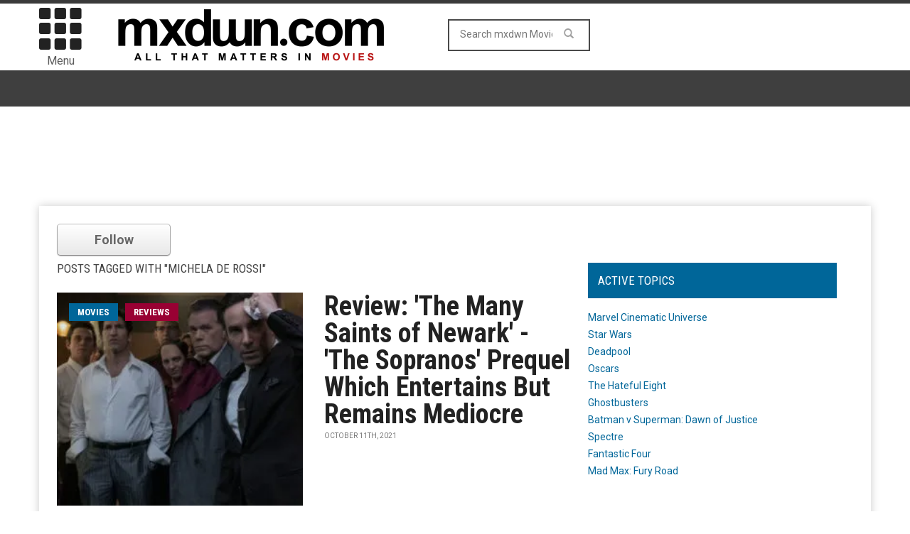

--- FILE ---
content_type: text/html; charset=UTF-8
request_url: https://movies.mxdwn.com/tag/michela-de-rossi/
body_size: 11422
content:
<!doctype html>
<!--[if lt IE 7]> <html class="no-js ie6 oldie"> <![endif]-->
<!--[if IE 7]>    <html class="no-js ie7 oldie"> <![endif]-->
<!--[if IE 8]>    <html class="no-js ie8 oldie"> <![endif]-->
<!--[if IE 9]>    <html class="no-js ie9 oldie"> <![endif]-->
<!--[if gt IE 8]><!--><html class="no-js" lang="en-US" prefix="og: http://ogp.me/ns# fb: http://ogp.me/ns/fb#"> <!--<![endif]-->
<head>
<!-- Google tag (gtag.js) -->
<script async src="https://www.googletagmanager.com/gtag/js?id=G-0NQHL8LS88"></script>
<script>
  window.dataLayer = window.dataLayer || [];
  function gtag(){dataLayer.push(arguments);}
  gtag('js', new Date());

  gtag('config', 'G-0NQHL8LS88');
</script>

<script type='text/javascript'> 
window.ads_ = 1;
console.log("1ads are: " + ads_);
</script> 

<script type='text/javascript'> 
function stopAds() {
window.ads_= 0;
console.log("2ads are: " + ads_);
}
//stopAds();
console.log("3ads are: " + ads_);
</script>
<!-- Header Tag Code -->
<!-- End Header Tag Code -->
    <!-- start:global -->
    <meta charset="UTF-8" />
    <!--[if IE]><meta http-equiv="X-UA-Compatible" content="IE=Edge,chrome=1"><![endif]-->
    <!-- end:global -->

    <!-- start:page title -->
    <title>Michela De Rossi Archives - mxdwn Movies</title>
    <!-- end:page title -->

    <!-- start:responsive web design -->
    <meta name="viewport" content="width=device-width, initial-scale=1">
    <!-- end:responsive web design -->
    
    <link rel="pingback" href="https://movies.mxdwn.com/xmlrpc.php" />
    
    <link rel="icon" type="image/png" href="https://movies-b26f.kxcdn.com/wp-content/uploads/2017/05/favicon.ico">    
    <!-- start:wp_head -->
                            <script>
                            /* You can add more configuration options to webfontloader by previously defining the WebFontConfig with your options */
                            if ( typeof WebFontConfig === "undefined" ) {
                                WebFontConfig = new Object();
                            }
                            WebFontConfig['google'] = {families: ['Roboto:400,700', 'Roboto+Condensed:400']};

                            (function() {
                                var wf = document.createElement( 'script' );
                                wf.src = 'https://ajax.googleapis.com/ajax/libs/webfont/1.5.3/webfont.js';
                                wf.type = 'text/javascript';
                                wf.async = 'true';
                                var s = document.getElementsByTagName( 'script' )[0];
                                s.parentNode.insertBefore( wf, s );
                            })();
                        </script>
                    
<!-- This site is optimized with the Yoast SEO plugin v7.0.3 - https://yoast.com/wordpress/plugins/seo/ -->
<meta name="description" content="More stories on Michela De Rossi from mxdwn Movies"/>
<link rel="canonical" href="https://movies.mxdwn.com/tag/michela-de-rossi/" />
<link rel="publisher" href="https://plus.google.com/113495352129511233622"/>
<meta property="og:locale" content="en_US" />
<meta property="og:type" content="object" />
<meta property="og:title" content="Michela De Rossi Archives -" />
<meta property="og:description" content="More stories on Michela De Rossi from mxdwn Movies" />
<meta property="og:url" content="https://movies.mxdwn.com/tag/michela-de-rossi/" />
<meta property="og:site_name" content="mxdwn Movies" />
<meta property="fb:admins" content="10152801593660168" />
<meta property="og:image" content="https://movies-b26f.kxcdn.com/wp-content/uploads/2016/03/MXDWN_site_MOVIES_2-1.gif" />
<meta property="og:image:secure_url" content="https://movies-b26f.kxcdn.com/wp-content/uploads/2016/03/MXDWN_site_MOVIES_2-1.gif" />
<meta name="twitter:card" content="summary_large_image" />
<meta name="twitter:description" content="More stories on Michela De Rossi from mxdwn Movies" />
<meta name="twitter:title" content="Michela De Rossi Archives -" />
<meta name="twitter:site" content="@mxdwnmovies" />
<meta name="twitter:image" content="https://movies-b26f.kxcdn.com/wp-content/uploads/2016/03/MXDWN_site_MOVIES_2-1.gif" />
<!-- / Yoast SEO plugin. -->

<link rel='dns-prefetch' href='//fonts.googleapis.com' />
<link rel='dns-prefetch' href='//s.w.org' />
<link rel="alternate" type="application/rss+xml" title="mxdwn Movies &raquo; Feed" href="https://movies.mxdwn.com/feed/" />
<link rel="alternate" type="application/rss+xml" title="mxdwn Movies &raquo; Comments Feed" href="https://movies.mxdwn.com/comments/feed/" />
<link rel="alternate" type="application/rss+xml" title="mxdwn Movies &raquo; Michela De Rossi Tag Feed" href="https://movies.mxdwn.com/tag/michela-de-rossi/feed/" />
<!-- This site uses the Google Analytics by MonsterInsights plugin v7.10.0 - Using Analytics tracking - https://www.monsterinsights.com/ -->
<script type="text/javascript" data-cfasync="false">
	var mi_version         = '7.10.0';
	var mi_track_user      = true;
	var mi_no_track_reason = '';
	
	var disableStr = 'ga-disable-UA-807827-2';

	/* Function to detect opted out users */
	function __gaTrackerIsOptedOut() {
		return document.cookie.indexOf(disableStr + '=true') > -1;
	}

	/* Disable tracking if the opt-out cookie exists. */
	if ( __gaTrackerIsOptedOut() ) {
		window[disableStr] = true;
	}

	/* Opt-out function */
	function __gaTrackerOptout() {
	  document.cookie = disableStr + '=true; expires=Thu, 31 Dec 2099 23:59:59 UTC; path=/';
	  window[disableStr] = true;
	}
	
	if ( mi_track_user ) {
		(function(i,s,o,g,r,a,m){i['GoogleAnalyticsObject']=r;i[r]=i[r]||function(){
			(i[r].q=i[r].q||[]).push(arguments)},i[r].l=1*new Date();a=s.createElement(o),
			m=s.getElementsByTagName(o)[0];a.async=1;a.src=g;m.parentNode.insertBefore(a,m)
		})(window,document,'script','//www.google-analytics.com/analytics.js','__gaTracker');

		__gaTracker('create', 'UA-807827-2', 'auto');
		__gaTracker('set', 'forceSSL', true);
		__gaTracker('send','pageview');
	} else {
		console.log( "" );
		(function() {
			/* https://developers.google.com/analytics/devguides/collection/analyticsjs/ */
			var noopfn = function() {
				return null;
			};
			var noopnullfn = function() {
				return null;
			};
			var Tracker = function() {
				return null;
			};
			var p = Tracker.prototype;
			p.get = noopfn;
			p.set = noopfn;
			p.send = noopfn;
			var __gaTracker = function() {
				var len = arguments.length;
				if ( len === 0 ) {
					return;
				}
				var f = arguments[len-1];
				if ( typeof f !== 'object' || f === null || typeof f.hitCallback !== 'function' ) {
					console.log( 'Not running function __gaTracker(' + arguments[0] + " ....) because you are not being tracked. " + mi_no_track_reason );
					return;
				}
				try {
					f.hitCallback();
				} catch (ex) {

				}
			};
			__gaTracker.create = function() {
				return new Tracker();
			};
			__gaTracker.getByName = noopnullfn;
			__gaTracker.getAll = function() {
				return [];
			};
			__gaTracker.remove = noopfn;
			window['__gaTracker'] = __gaTracker;
					})();
		}
</script>
<!-- / Google Analytics by MonsterInsights -->
		<script type="text/javascript">
			window._wpemojiSettings = {"baseUrl":"https:\/\/s.w.org\/images\/core\/emoji\/11\/72x72\/","ext":".png","svgUrl":"https:\/\/s.w.org\/images\/core\/emoji\/11\/svg\/","svgExt":".svg","source":{"concatemoji":"https:\/\/movies.mxdwn.com\/wp-includes\/js\/wp-emoji-release.min.js?ver=4.9.28"}};
			!function(e,a,t){var n,r,o,i=a.createElement("canvas"),p=i.getContext&&i.getContext("2d");function s(e,t){var a=String.fromCharCode;p.clearRect(0,0,i.width,i.height),p.fillText(a.apply(this,e),0,0);e=i.toDataURL();return p.clearRect(0,0,i.width,i.height),p.fillText(a.apply(this,t),0,0),e===i.toDataURL()}function c(e){var t=a.createElement("script");t.src=e,t.defer=t.type="text/javascript",a.getElementsByTagName("head")[0].appendChild(t)}for(o=Array("flag","emoji"),t.supports={everything:!0,everythingExceptFlag:!0},r=0;r<o.length;r++)t.supports[o[r]]=function(e){if(!p||!p.fillText)return!1;switch(p.textBaseline="top",p.font="600 32px Arial",e){case"flag":return s([55356,56826,55356,56819],[55356,56826,8203,55356,56819])?!1:!s([55356,57332,56128,56423,56128,56418,56128,56421,56128,56430,56128,56423,56128,56447],[55356,57332,8203,56128,56423,8203,56128,56418,8203,56128,56421,8203,56128,56430,8203,56128,56423,8203,56128,56447]);case"emoji":return!s([55358,56760,9792,65039],[55358,56760,8203,9792,65039])}return!1}(o[r]),t.supports.everything=t.supports.everything&&t.supports[o[r]],"flag"!==o[r]&&(t.supports.everythingExceptFlag=t.supports.everythingExceptFlag&&t.supports[o[r]]);t.supports.everythingExceptFlag=t.supports.everythingExceptFlag&&!t.supports.flag,t.DOMReady=!1,t.readyCallback=function(){t.DOMReady=!0},t.supports.everything||(n=function(){t.readyCallback()},a.addEventListener?(a.addEventListener("DOMContentLoaded",n,!1),e.addEventListener("load",n,!1)):(e.attachEvent("onload",n),a.attachEvent("onreadystatechange",function(){"complete"===a.readyState&&t.readyCallback()})),(n=t.source||{}).concatemoji?c(n.concatemoji):n.wpemoji&&n.twemoji&&(c(n.twemoji),c(n.wpemoji)))}(window,document,window._wpemojiSettings);
		</script>
		<style type="text/css">
img.wp-smiley,
img.emoji {
	display: inline !important;
	border: none !important;
	box-shadow: none !important;
	height: 1em !important;
	width: 1em !important;
	margin: 0 .07em !important;
	vertical-align: -0.1em !important;
	background: none !important;
	padding: 0 !important;
}
</style>
<link rel='stylesheet' id='wordpress-popular-posts-css-css'  href='https://movies-b26f.kxcdn.com/wp-content/plugins/wordpress-popular-posts/public/css/wpp.css?ver=4.2.0' type='text/css' media='all' />
<link rel='stylesheet' id='miptheme-bootstrap-css'  href='https://movies-b26f.kxcdn.com/wp-content/themes/weeklynews/assets/css/bootstrap.min.css?ver=2.0.1' type='text/css' media='all' />
<link rel='stylesheet' id='miptheme-external-styles-css'  href='https://movies-b26f.kxcdn.com/wp-content/themes/weeklynews/assets/css/mip.external.css?ver=2.0.1' type='text/css' media='all' />
<link rel='stylesheet' id='miptheme-style-css'  href='https://movies-b26f.kxcdn.com/wp-content/themes/weeklynews/style.css?ver=2.0.1' type='text/css' media='all' />
<link rel='stylesheet' id='google-fonts-css'  href='https://fonts.googleapis.com/css?family=Roboto%3A400%2C500%2C500italic%2C400italic%2C700%2C700italic%7CRoboto+Condensed%3A400%2C700%7CRoboto+Slab&#038;subset=latin&#038;ver=2.0.1' type='text/css' media='all' />
<link rel='stylesheet' id='font-styles-css'  href='https://movies-b26f.kxcdn.com/wp-content/themes/weeklynews/assets/css/font-style.css?ver=2.0.1' type='text/css' media='all' />
<link rel='stylesheet' id='js_composer_custom_css-css'  href='https://movies-b26f.kxcdn.com/wp-content/uploads/js_composer/custom.css?ver=4.3.5' type='text/css' media='screen' />
<link rel='stylesheet' id='taxonomy-image-plugin-public-css'  href='https://movies-b26f.kxcdn.com/wp-content/plugins/taxonomy-images/style.css?ver=0.8.0' type='text/css' media='screen' />
      <script>
      if (document.location.protocol != "https:") {
          document.location = document.URL.replace(/^http:/i, "https:");
      }
      </script>
      <script type='text/javascript'>
/* <![CDATA[ */
var monsterinsights_frontend = {"js_events_tracking":"true","download_extensions":"doc,pdf,ppt,zip,xls,docx,pptx,xlsx","inbound_paths":"[]","home_url":"https:\/\/movies.mxdwn.com","hash_tracking":"false"};
/* ]]> */
</script>
<script type='text/javascript' src='https://movies-b26f.kxcdn.com/wp-content/plugins/google-analytics-for-wordpress/assets/js/frontend.min.js?ver=7.10.0'></script>
<script type='text/javascript'>
/* <![CDATA[ */
var wpp_params = {"sampling_active":"0","sampling_rate":"100","ajax_url":"https:\/\/movies.mxdwn.com\/wp-json\/wordpress-popular-posts\/v1\/popular-posts\/","ID":"","token":"99a4c1cc79","debug":""};
/* ]]> */
</script>
<script type='text/javascript' src='https://movies-b26f.kxcdn.com/wp-content/plugins/wordpress-popular-posts/public/js/wpp-4.2.0.min.js?ver=4.2.0'></script>
<script type='text/javascript' src='//ajax.googleapis.com/ajax/libs/jquery/1.12.4/jquery.min.js'></script>
<script>window.jQuery || document.write('<script src="https://movies-b26f.kxcdn.com/wp-includes/js/jquery/jquery.js"><\/script>')</script>
<script type='text/javascript' src='https://movies-b26f.kxcdn.com/wp-includes/js/jquery/jquery-migrate.min.js?ver=1.4.1'></script>
<link rel='https://api.w.org/' href='https://movies.mxdwn.com/wp-json/' />
<link rel="EditURI" type="application/rsd+xml" title="RSD" href="https://movies.mxdwn.com/xmlrpc.php?rsd" />
<link rel="wlwmanifest" type="application/wlwmanifest+xml" href="https://movies-b26f.kxcdn.com/wp-includes/wlwmanifest.xml" /> 
<meta name="generator" content="WordPress 4.9.28" />
		<script>
			document.documentElement.className = document.documentElement.className.replace( 'no-js', 'js' );
		</script>
				<style>
			.no-js img.lazyload { display: none; }
			figure.wp-block-image img.lazyloading { min-width: 150px; }
							.lazyload, .lazyloading { opacity: 0; }
				.lazyloaded {
					opacity: 1;
					transition: opacity 400ms;
					transition-delay: 0ms;
				}
					</style>
		            <!--Customizer CSS--> 
            <style type="text/css">
                                                                                                 
                 
                 
                 
                                 
                 
                 
                 
                 
                 
                 
                                
                                                
                                                 
                                                                                
                                 
                 
                                                                                                                                                                        
                                 
                                                                                                 
                 
        
            </style> 
            <!--/Customizer CSS-->
            <meta name="generator" content="Powered by Visual Composer - drag and drop page builder for WordPress."/>
<!--[if IE 8]><link rel="stylesheet" type="text/css" href="https://movies-b26f.kxcdn.com/wp-content/plugins/js_composer/assets/css/vc-ie8.css" media="screen"><![endif]--><script>                                            </script><style type="text/css" title="dynamic-css" class="options-output">#page-content header h2{}</style>    <!-- end:wp_head -->
    
    <script type='text/javascript'>
var googletag = googletag || {};
googletag.cmd = googletag.cmd || [];
(function() {
var gads = document.createElement('script');
gads.async = true;
gads.type = 'text/javascript';
var useSSL = 'https:' == document.location.protocol;
gads.src = (useSSL ? 'https:' : 'http:') + 
'//www.googletagservices.com/tag/js/gpt.js';
var node = document.getElementsByTagName('script')[0];
node.parentNode.insertBefore(gads, node);
})();
</script>

<script type="text/javascript">

  var _gaq = _gaq || [];
  _gaq.push(['_setAccount', 'UA-807827-1']);
  _gaq.push(['_setDomainName', 'mxdwn.com']);
  _gaq.push(['_trackPageview']);

  (function() {
    var ga = document.createElement('script'); ga.type = 'text/javascript'; ga.async = true;
    ga.src = ('https:' == document.location.protocol ? 'https://ssl' : 'http://www') + '.google-analytics.com/ga.js';
    var s = document.getElementsByTagName('script')[0]; s.parentNode.insertBefore(ga, s);
  })();

</script>
<script type="text/javascript" async="async" src="https://widgets.outbrain.com/outbrain.js"></script>

<script>!function(n){if(!window.cnxps){window.cnxps={},window.cnxps.cmd=[];var t=n.createElement('iframe');t.display='none',t.onload=function(){var n=t.contentWindow.document,c=n.createElement('script');c.src='//cd.connatix.com/connatix.playspace.js',c.setAttribute('async','1'),c.setAttribute('type','text/javascript'),n.body.appendChild(c)},n.head.appendChild(t)}}(document);</script>

<script async='async' src='https://securepubads.g.doubleclick.net/tag/js/gpt.js' type='text/javascript'></script>
<script type='text/javascript'>window.googletag = window.googletag || { cmd: [] };</script>
<script type='text/javascript'>
	let mxdScript = document.createElement('script');
	mxdScript.src = 'https://adncdnend.azureedge.net/adtags/mxdwn.adn.js';
	document.getElementsByTagName('head')[0].append(mxdScript);
</script>

<!-- PLACE THIS SECTION INSIDE OF YOUR HEAD TAGS -->
<!-- Below is a recommended list of pre-connections, which allow the network to establish each connection quicker, speeding up response times and improving ad performance. -->
<link rel="preconnect" href="https://a.pub.network/" crossorigin />
<link rel="preconnect" href="https://b.pub.network/" crossorigin />
<link rel="preconnect" href="https://c.pub.network/" crossorigin />
<link rel="preconnect" href="https://d.pub.network/" crossorigin />
<link rel="preconnect" href="https://c.amazon-adsystem.com" crossorigin />
<link rel="preconnect" href="https://s.amazon-adsystem.com" crossorigin />
<link rel="preconnect" href="https://secure.quantserve.com/" crossorigin />
<link rel="preconnect" href="https://rules.quantcount.com/" crossorigin />
<link rel="preconnect" href="https://pixel.quantserve.com/" crossorigin />
<link rel="preconnect" href="https://cmp.quantcast.com/" crossorigin />
<link rel="preconnect" href="https://btloader.com/" crossorigin />
<link rel="preconnect" href="https://api.btloader.com/" crossorigin />
<link rel="preconnect" href="https://confiant-integrations.global.ssl.fastly.net" crossorigin />

<script>
var myPropertyId = "iG70IAKXISoIf_qbcZGZuBhqlQM";
window.confiant = window.confiant || {};
window.confiant[myPropertyId] = window.confiant[myPropertyId] || {clientSettings: {}};
var clientSettings = window.confiant[myPropertyId].clientSettings || (window.confiant[myPropertyId].clientSettings = {});
clientSettings.prebidNameSpace = "aaw";
</script>
<script async src="https://cdn.confiant-integrations.net/iG70IAKXISoIf_qbcZGZuBhqlQM/gpt_and_prebid/config.js"></script>
<script src="https://cdn.adapex.io/hb/aaw.mxdwn.js" async></script>

</head>
<body data-rsssl=1 class="archive tag tag-michela-de-rossi tag-23199 wpb-js-composer js-comp-ver-4.3.5 vc_responsive" itemscope="itemscope" itemtype="http://schema.org/WebPage">

<div id="fb-root"></div>
<script>(function(d, s, id) {
  var js, fjs = d.getElementsByTagName(s)[0];
  if (d.getElementById(id)) return;
  js = d.createElement(s); js.id = id;
  js.src = "//connect.facebook.net/en_US/all.js#xfbml=1&appId=610642632281475";
  fjs.parentNode.insertBefore(js, fjs);
}(document, 'script', 'facebook-jssdk'));</script>

<div id="fb-root"></div>
<script>(function(d, s, id) {
  var js, fjs = d.getElementsByTagName(s)[0];
  if (d.getElementById(id)) return;
  js = d.createElement(s); js.id = id;
  js.src = "//connect.facebook.net/en_US/sdk.js#xfbml=1&version=v2.5&appId=116527091702573";
  fjs.parentNode.insertBefore(js, fjs);
}(document, 'script', 'facebook-jssdk'));</script>    
    <!-- start:body-start -->
        <!-- end:body-start -->
    
    <!-- start:ad-top-banner -->
        <!-- end:ad-top-banner -->
    
    <!-- start:page outer wrap -->
    <div id="page-outer-wrap">
        <!-- start:page inner wrap -->
        <div id="page-inner-wrap"> 
	<div id="ca34316c-7618-4eb7-99f2-935b6b0fba0e" class="_inv_marker"></div>
            <!-- start:page header mobile -->
            
<header id="page-header-mobile" class="visible-xs visible-sm">
    
    <!-- start:sidr -->
    <nav id="mobile-menu">
        <form id="search-form-mobile" role="search" method="get" action="https://movies.mxdwn.com/">
            <input type="text" name="s" placeholder="Search mxdwn Movies" value="" />
        </form>
        <ul id="menu-main-menu" class="nav clearfix"><li id="mobile-nav-menu-item-28740" class="main-menu-item  menu-item-even menu-item-depth-0 menu-item menu-item-type-custom menu-item-object-custom "><a href="http://music.mxdwn.com">Music</a></li>
<li id="mobile-nav-menu-item-29010" class="main-menu-item  menu-item-even menu-item-depth-0 menu-item menu-item-type-custom menu-item-object-custom menu-item-home menu-item-has-children "><a href="https://movies.mxdwn.com">Movies</a>
<ul class="sub-menu">
	<li id="mobile-nav-menu-item-59953" class="sub-menu-item  menu-item-odd menu-item-depth-1 menu-item menu-item-type-post_type menu-item-object-page "><a href="https://movies.mxdwn.com/staff/">Staff</a></li>
</ul>
</li>
<li id="mobile-nav-menu-item-60988" class="main-menu-item  menu-item-even menu-item-depth-0 menu-item menu-item-type-taxonomy menu-item-object-category menu-category-2 "><a href="https://movies.mxdwn.com/category/news/">News</a></li>
<li id="mobile-nav-menu-item-60989" class="main-menu-item  menu-item-even menu-item-depth-0 menu-item menu-item-type-taxonomy menu-item-object-category menu-category-3048 "><a href="https://movies.mxdwn.com/category/reviews/">Reviews</a></li>
<li id="mobile-nav-menu-item-60990" class="main-menu-item  menu-item-even menu-item-depth-0 menu-item menu-item-type-taxonomy menu-item-object-category menu-category-4137 "><a href="https://movies.mxdwn.com/category/feature/">Features</a></li>
<li id="mobile-nav-menu-item-29011" class="main-menu-item  menu-item-even menu-item-depth-0 menu-item menu-item-type-custom menu-item-object-custom "><a href="http://games.mxdwn.com">Games</a></li>
<li id="mobile-nav-menu-item-29012" class="main-menu-item  menu-item-even menu-item-depth-0 menu-item menu-item-type-custom menu-item-object-custom "><a href="http://television.mxdwn.com">Television</a></li>
<li id="mobile-nav-menu-item-29013" class="main-menu-item  menu-item-even menu-item-depth-0 menu-item menu-item-type-custom menu-item-object-custom "><a href="http://www.mxdwn.com">Main Page</a></li>
<li id="mobile-nav-menu-item-59955" class="main-menu-item  menu-item-even menu-item-depth-0 menu-item menu-item-type-custom menu-item-object-custom "><a href="https://music.mxdwn.com/about/">About Us</a></li>
<li id="mobile-nav-menu-item-59954" class="main-menu-item  menu-item-even menu-item-depth-0 menu-item menu-item-type-custom menu-item-object-custom "><a href="https://music.mxdwn.com/contact/">Contact Us</a></li>
</ul>    </nav>
    <!-- end:sidr -->
    
    <!-- start:row -->
    <div  data-spy="affix" data-offset-top="50" class="row">
        
        <!-- start:col -->
        <div class="col-xs-6">
            <!-- start:logo -->
            <h1><a href="https://movies.mxdwn.com/"><img  width="396" height="97" alt="mxdwn Movies" data-src="https://www.mxdwn.com/moviesdev/wp-content/uploads/2015/02/MXDWN_site_MOVIES_2.gif" class="lazyload" src="[data-uri]" /><noscript><img  width="396" height="97" alt="mxdwn Movies" data-src="https://www.mxdwn.com/moviesdev/wp-content/uploads/2015/02/MXDWN_site_MOVIES_2.gif" class="lazyload" src="[data-uri]" /><noscript><img src="https://www.mxdwn.com/moviesdev/wp-content/uploads/2015/02/MXDWN_site_MOVIES_2.gif" width="396" height="97" alt="mxdwn Movies" /></noscript></noscript></a></h1>
            <!-- end:logo -->
        </div>
        <!-- end:col -->
        
        <!-- start:col -->
        <div class="col-xs-6 text-right">
            <a id="nav-expander" href="#mobile-menu"><span class="glyphicon glyphicon-th"></span></a><span style="margin-left: 4px; float: right; margin-top: 10px;">Menu</span>
        </div>
        <!-- end:col -->
        
    </div>
    <!-- end:row -->

</header>
<!-- end:page-header-mobile -->

<!-- start:page-header -->
<header id="page-header" class="hidden-xs hidden-sm">

        
    <!-- start:header-branding -->
<div id="header-branding">                
    <!-- start:container -->
    <div class="container">
        
        <!-- start:row -->
        <div class="row">

        <!-- start:col -->
        <div class="col-xs-6 text-right">
            <a id="nav-expander" href="#mobile-menu"><span class="glyphicon glyphicon-th"></span></a>
            <div style="font-size: 16px; text-align: center; margin-right: 4px;">Menu</div>
        </div>
        <!-- end:col -->
        
            <!-- start:col -->
            <div class="col-sm-6 col-md-4" itemscope="itemscope" itemtype="http://schema.org/Organization">
                <!-- start:logo -->
                <h1><a itemprop="url" href="https://movies.mxdwn.com/"><img  width="396" height="97" alt="mxdwn Movies" data-src="https://www.mxdwn.com/moviesdev/wp-content/uploads/2015/02/MXDWN_site_MOVIES_2.gif" class="lazyload" src="[data-uri]" /><noscript><img  width="396" height="97" alt="mxdwn Movies" data-src="https://www.mxdwn.com/moviesdev/wp-content/uploads/2015/02/MXDWN_site_MOVIES_2.gif" class="lazyload" src="[data-uri]" /><noscript><img src="https://www.mxdwn.com/moviesdev/wp-content/uploads/2015/02/MXDWN_site_MOVIES_2.gif" width="396" height="97" alt="mxdwn Movies" /></noscript></noscript></a></h1>
                <meta itemprop="name" content="mxdwn Movies">
                <!-- end:logo -->
            </div>
            <!-- end:col -->
            
            <!-- start:col -->
            <div class="col-sm-6 col-md-4 text-center">
                <form id="search-form" role="search" method="get" action="https://movies.mxdwn.com/">
                    <input type="text" name="s" placeholder="Search mxdwn Movies" value="" />
                    <button><span class="glyphicon glyphicon-search"></span></button>
                </form>
            </div>
            
            <!-- end:col -->
            <!-- start:col -->
            <div class="col-sm-6 col-md-4 connect-bucket">
            	<div class="user-info">
            		<div class="extra-box"><? dynamic_sidebar('extra-header-1'); ?></div>
<!-- 
					<div class="connect-box"></div>
					<div class="greeting"><? do_action( 'wordpress_social_login'); ?></div>
 -->
				</div>
            </div>
            
            <!-- end:col -->
                    </div>
        <!-- end:row -->

    </div>
    <!-- end:container -->                    
</div>
<!-- end:header-branding -->    
    <!-- start:sticky-header -->
    <div id="sticky-header" data-spy="affix" data-offset-top="100">
    
        <!-- start:header-navigation -->
        <div id="header-navigation">                
            <!-- start:container -->
            <div class="container" style="display: none;">
                
                <!-- start:menu -->
                <nav id="menu">
                    <!-- start:col -->
        <div class="col-xs-6 text-right">
            <a id="nav-expander" href="#mobile-menu"><span class="glyphicon glyphicon-th"></span></a><div style="font-size: 16px; text-align: center; margin-right: 4px;">Menu</div>
        </div>
        <!-- end:col --><a href="https://movies.mxdwn.com/"><span class="sticky-logo"></span></a><!-- start:col -->
            <div class="col-sm-6 col-md-4 text-center extra-search-form">
                <form id="search-form" role="search" method="get" action="/">
                    <input type="text" name="s" placeholder="Search mxdwn.com" value="" />
                    <button><span class="glyphicon glyphicon-search"></span></button>
                </form>
            </div>
            
            <!-- end:col --><ul id="menu-main-menu-1" class="nav clearfix"><li id="nav-menu-item-28740" class="main-menu-item  menu-item-even menu-item-depth-0 menu-item menu-item-type-custom menu-item-object-custom "><a href="http://music.mxdwn.com" class="menu-link main-menu-link">Music</a></li>
<li id="nav-menu-item-29010" class="main-menu-item  menu-item-even menu-item-depth-0 menu-item menu-item-type-custom menu-item-object-custom menu-item-home menu-item-has-children "><a href="https://movies.mxdwn.com" class="menu-link main-menu-link">Movies</a>
<div class="dropnav-container"><ul class="dropnav-menu">
	<li id="nav-menu-item-59953" class="sub-menu-item  menu-item-odd menu-item-depth-1 menu-item menu-item-type-post_type menu-item-object-page "><a href="https://movies.mxdwn.com/staff/" class="menu-link sub-menu-link">Staff</a></li>
</ul></div>
</li>
<li id="nav-menu-item-60988" class="main-menu-item  menu-item-even menu-item-depth-0 menu-item menu-item-type-taxonomy menu-item-object-category menu-category-2 "><a href="https://movies.mxdwn.com/category/news/" class="menu-link main-menu-link">News</a></li>
<li id="nav-menu-item-60989" class="main-menu-item  menu-item-even menu-item-depth-0 menu-item menu-item-type-taxonomy menu-item-object-category menu-category-3048 "><a href="https://movies.mxdwn.com/category/reviews/" class="menu-link main-menu-link">Reviews</a></li>
<li id="nav-menu-item-60990" class="main-menu-item  menu-item-even menu-item-depth-0 menu-item menu-item-type-taxonomy menu-item-object-category menu-category-4137 "><a href="https://movies.mxdwn.com/category/feature/" class="menu-link main-menu-link">Features</a></li>
<li id="nav-menu-item-29011" class="main-menu-item  menu-item-even menu-item-depth-0 menu-item menu-item-type-custom menu-item-object-custom "><a href="http://games.mxdwn.com" class="menu-link main-menu-link">Games</a></li>
<li id="nav-menu-item-29012" class="main-menu-item  menu-item-even menu-item-depth-0 menu-item menu-item-type-custom menu-item-object-custom "><a href="http://television.mxdwn.com" class="menu-link main-menu-link">Television</a></li>
<li id="nav-menu-item-29013" class="main-menu-item  menu-item-even menu-item-depth-0 menu-item menu-item-type-custom menu-item-object-custom "><a href="http://www.mxdwn.com" class="menu-link main-menu-link">Main Page</a></li>
<li id="nav-menu-item-59955" class="main-menu-item  menu-item-even menu-item-depth-0 menu-item menu-item-type-custom menu-item-object-custom "><a href="https://music.mxdwn.com/about/" class="menu-link main-menu-link">About Us</a></li>
<li id="nav-menu-item-59954" class="main-menu-item  menu-item-even menu-item-depth-0 menu-item menu-item-type-custom menu-item-object-custom "><a href="https://music.mxdwn.com/contact/" class="menu-link main-menu-link">Contact Us</a></li>
</ul>        <!-- start:col -->
            <div class="col-sm-6 col-md-4 connect-bucket">
            	<div class="user-info">
            		<div class="extra-box"><? dynamic_sidebar('extra-header-1'); ?></div>
				</div>
            </div>            
            <!-- end:col -->



                </nav>
                <!-- end:menu -->
                
            </div>
            <!-- end:container -->                    
        </div>
        <!-- end:header-navigation -->
        
            </div>
    <!-- end:sticky-header -->

    
</header>
<!-- end:page-header -->

            <!-- end:page header mobile -->

<!-- start:ad-top-banner -->
<!-- end:ad-top-banner -->

<div class="leaderboard-bucket">

<script src="https://pub.mundialmedia.dev/mxdwn.com/mxdwn_com_dw_728x90.js"></script>

<script src="https://pub.mundialmedia.dev/mxdwn.com/mxdwn_com_mw_320x50.js"></script>

<!-- <div id="div-hre-MXDWN-1826" class="publirAds"><script>googletag.cmd.push(function() { googletag.display("div-hre-MXDWN-1826"); });</script></div> -->


</div>

<!-- start:container -->
<div class="container">
    <!-- start:page content -->
    <div id="page-content" class="right-sidebar">
        
                
        <!-- start:main -->
        <div id="main">
<script>
// The rel attribute is the userID you would want to follow

$('button.followButton').live('click', function(e){
    e.preventDefault();
    $button = $(this);
    if($button.hasClass('following')){
        
        //$.ajax(); Do Unfollow
		var request = $.ajax({
			url: "https://movies.mxdwn.com/follow.php",
			type: "POST", 
			data: { tagid : "23199", userid : "0", site: "movies", following: "0" },
			success: function(result) {
				console.log(result);
			}
		});
        
        $button.removeClass('following');
        $button.removeClass('unfollow');
        $button.text('Follow');
    } else {
        
        // $.ajax(); Do Follow
		var request = $.ajax({
			url: "https://movies.mxdwn.com/follow.php",
			type: "POST", 
			data: { tagid : "23199", userid : "0", site: "movies", following: "1" },
			success: function(result) {
				console.log(result);
			}
		});
		request.done(function( msg ) {
			$( "#log" ).html( msg );
		});
        $button.addClass('following');
        $button.text('Following');
    }
});

$('button.followButton').hover(function(){
     $button = $(this);
    if($button.hasClass('following')){
        $button.addClass('unfollow');
        $button.text('Unfollow');
    }
}, function(){
    if($button.hasClass('following')){
        $button.removeClass('unfollow');
        $button.text('Following');
    }
});   
</script>
<script>
window.fbAsyncInit = function() {
    FB.init({
        appId: '610642632281475',
        status: true,
        cookie: true,
        xfbml: true,
        oauth: true
    });
};

function facebookLogin() {
    FB.login(function(response) {
        if (response.authResponse) {
            console.log('Authenticated!');
            jfb_js_login_callback();
//            location.reload(); //or do whatever you want
        } else {
            console.log('User cancelled login or did not fully authorize.');
        }
    },
    {
        scope: 'email,user_checkins'
    });
}

(function(d) {
    var js,
    id = 'facebook-jssdk';
    if (d.getElementById(id)) {
        return;
    }
    js = d.createElement('script');
    js.id = id;
    js.async = true;
    js.src = "//connect.facebook.net/en_US/all.js";
    d.getElementsByTagName('head')[0].appendChild(js);
} (document));
</script>
            <!-- start:author-page -->
            <section id="tag-page">
				<div class="container">
				<div id='fb-root'></div>
					<button onclick="facebookLogin();" class="btn followButton2" rel="6">Follow</button>
				</div>
                
                <header>
                    <h2>Posts tagged with "Michela De Rossi"</h2>
                    <span class="borderline"></span>
                </header>
                
                     
    <!-- start:row -->
                    <div class="row bottom-margin">
                        <!-- start:article.thumb -->
                        <article class="thumb thumb-lay-one cat-3048" itemtype="http://schema.org/Article">
                            <!-- start:col -->
                            <div class="col-sm-6">
                                <div class="thumb-wrap relative">
                                    <a itemprop="url" href="https://movies.mxdwn.com/reviews/review-the-many-saints-of-newark-the-sopranos-prequel-which-entertains-but-remains-mediocre/"><img itemprop="image"  width="370" height="223" alt="Review: &#039;The Many Saints of Newark&#039; - &#039;The Sopranos&#039; Prequel Which Entertains But Remains Mediocre"  data-src="https://movies-b26f.kxcdn.com/wp-content/uploads/2021/10/TheManySaintsOfNewark-370x223.jpg" class="img-responsive lazyload" src="[data-uri]" /><noscript><img itemprop="image" src="https://movies-b26f.kxcdn.com/wp-content/uploads/2021/10/TheManySaintsOfNewark-370x223.jpg" width="370" height="223" alt="Review: &#039;The Many Saints of Newark&#039; - &#039;The Sopranos&#039; Prequel Which Entertains But Remains Mediocre" class="img-responsive" /></noscript></a>
                                    <div class="box-theme"><a href="https://movies.mxdwn.com" class="theme">movies</a><a href="https://movies.mxdwn.com/category/reviews/" class="theme theme2">Reviews</a></div>
                                </div>
                            </div>
                            <!-- end:col -->
                            <!-- start:col -->
                            <div class="col-sm-6">
                                <h3 itemprop="name"><a itemprop="url" href="https://movies.mxdwn.com/reviews/review-the-many-saints-of-newark-the-sopranos-prequel-which-entertains-but-remains-mediocre/">Review: 'The Many Saints of Newark' - 'The Sopranos' Prequel Which Entertains But Remains Mediocre</a></h3>
                                <span class="published" itemprop="dateCreated">October 11th, 2021</span>
                                                                                                                   
                            </div>
                            <!-- end:col -->
                        </article>
                        <!-- end:article.thumb -->          
                    </div>
                    <!-- end:row --><!-- start:row -->
                    <div class="row bottom-margin">
                        <!-- start:article.thumb -->
                        <article class="thumb thumb-lay-one cat-2" itemtype="http://schema.org/Article">
                            <!-- start:col -->
                            <div class="col-sm-6">
                                <div class="thumb-wrap relative">
                                    <a itemprop="url" href="https://movies.mxdwn.com/news/first-trailer-for-the-sopranos-prequel-the-many-saints-of-newark-drops/"><img itemprop="image"  width="370" height="223" alt="First Trailer for &#039;The Sopranos&#039; Prequel, &#039;The Many Saints of Newark,&#039; Drops"  data-src="https://movies-b26f.kxcdn.com/wp-content/uploads/2021/06/Screen-Shot-2021-06-29-at-6.00.27-PM-370x223.png" class="img-responsive lazyload" src="[data-uri]" /><noscript><img itemprop="image" src="https://movies-b26f.kxcdn.com/wp-content/uploads/2021/06/Screen-Shot-2021-06-29-at-6.00.27-PM-370x223.png" width="370" height="223" alt="First Trailer for &#039;The Sopranos&#039; Prequel, &#039;The Many Saints of Newark,&#039; Drops" class="img-responsive" /></noscript></a>
                                    <div class="box-theme"><a href="https://movies.mxdwn.com" class="theme">movies</a><a href="https://movies.mxdwn.com/category/news/" class="theme theme2">News</a></div>
                                </div>
                            </div>
                            <!-- end:col -->
                            <!-- start:col -->
                            <div class="col-sm-6">
                                <h3 itemprop="name"><a itemprop="url" href="https://movies.mxdwn.com/news/first-trailer-for-the-sopranos-prequel-the-many-saints-of-newark-drops/">First Trailer for 'The Sopranos' Prequel, 'The Many Saints of Newark,' Drops</a></h3>
                                <span class="published" itemprop="dateCreated">June 29th, 2021</span>
                                                                                                                   
                            </div>
                            <!-- end:col -->
                        </article>
                        <!-- end:article.thumb -->          
                    </div>
                    <!-- end:row --><script src="https://pub.mundialmedia.dev/mxdwn.com/mxdwn_com_dw_1x1_slider.js"></script><script src="https://pub.mundialmedia.dev/mxdwn.com/mxdwn_com_mw_1x1_slider.js"></script><div style="max-width:650px;overflow:hidden;"><div style="float:left;margin-right:5px;">
		<script src="https://pub.mundialmedia.dev/mxdwn.com/mxdwn_com_dw_300x250.js"></script>
                </div><div style="float:right;margin-left:5px;">
		<script src="https://pub.mundialmedia.dev/mxdwn.com/mxdwn_com_dw_300x250_pos2.js"></script>
                </div></div><!-- start:row -->
                    <div class="row bottom-margin">
                        <!-- start:article.thumb -->
                        <article class="thumb thumb-lay-one cat-2" itemtype="http://schema.org/Article">
                            <!-- start:col -->
                            <div class="col-sm-6">
                                <div class="thumb-wrap relative">
                                    <a itemprop="url" href="https://movies.mxdwn.com/news/the-sopranos-prequel-the-many-saints-of-newark-has-been-delayed/"><img itemprop="image"  width="370" height="223" alt="&#039;The Sopranos&#039; Prequel, &#039;The Many Saints of Newark,&#039; Has Been Delayed"  data-src="https://movies-b26f.kxcdn.com/wp-content/uploads/2021/01/Screen-Shot-2021-01-13-at-7.45.42-PM-370x223.png" class="img-responsive lazyload" src="[data-uri]" /><noscript><img itemprop="image" src="https://movies-b26f.kxcdn.com/wp-content/uploads/2021/01/Screen-Shot-2021-01-13-at-7.45.42-PM-370x223.png" width="370" height="223" alt="&#039;The Sopranos&#039; Prequel, &#039;The Many Saints of Newark,&#039; Has Been Delayed" class="img-responsive" /></noscript></a>
                                    <div class="box-theme"><a href="https://movies.mxdwn.com" class="theme">movies</a><a href="https://movies.mxdwn.com/category/news/" class="theme theme2">News</a></div>
                                </div>
                            </div>
                            <!-- end:col -->
                            <!-- start:col -->
                            <div class="col-sm-6">
                                <h3 itemprop="name"><a itemprop="url" href="https://movies.mxdwn.com/news/the-sopranos-prequel-the-many-saints-of-newark-has-been-delayed/">'The Sopranos' Prequel, 'The Many Saints of Newark,' Has Been Delayed</a></h3>
                                <span class="published" itemprop="dateCreated">January 13th, 2021</span>
                                                                                                                   
                            </div>
                            <!-- end:col -->
                        </article>
                        <!-- end:article.thumb -->          
                    </div>
                    <!-- end:row --> 
                
            </section>
            <!-- end:author-page -->
            
        </div>
        <!-- end:main -->
        
                
        <!-- start:sidebar -->
<div id="sidebar">
        <!-- end:article author-box -->
        
	                    	    
    <div class="theiaStickySidebar">
	<aside id="text-16" class="widget widget_text clearfix">			<div class="textwidget"><p><script src="https://pub.mundialmedia.dev/mxdwn.com/mxdwn_com_dw_300x250_siderail.js"></script></p>
</div>
		</aside><aside id="text-4" class="widget widget_text clearfix"><header><h2>Active Topics</h2><span class="borderline"></span></header>			<div class="textwidget"><a href="https://movies.mxdwn.com/tag/marvel/">Marvel Cinematic Universe</a><br>
<a href="https://movies.mxdwn.com/tag/star-wars/">Star Wars</a><br>
<a href="https://movies.mxdwn.com/tag/deadpool/">Deadpool</a><br>
<a href="https://movies.mxdwn.com/tag/oscars/">Oscars</a><br>
<a href="https://movies.mxdwn.com/tag/the-hateful-eight/">The Hateful Eight</a><br>
<a href="https://movies.mxdwn.com/tag/ghostbusters/">Ghostbusters</a><br>
<a href="https://movies.mxdwn.com/tag/batman-v-superman-dawn-of-justice/">Batman v Superman: Dawn of Justice</a><br>
<a href="https://movies.mxdwn.com/tag/spectre/">Spectre</a><br>
<a href="https://movies.mxdwn.com/tag/fantastic-four/">Fantastic Four</a><br>
<a href="https://movies.mxdwn.com/tag/mad-max-fury-road/">Mad Max: Fury Road</a><br></div>
		</aside><aside id="text-12" class="widget widget_text clearfix">			<div class="textwidget"><p><script src="https://pub.mundialmedia.dev/mxdwn.com/mxdwn_com_dw_300x250_homepage.js"></script></p>
</div>
		</aside><aside id="text-3" class="widget widget_text clearfix"><header><h2>Greatest Hits</h2><span class="borderline"></span></header>			<div class="textwidget"><a href="https://movies.mxdwn.com/feature/best-before-age-35/">Feature: Best Before Age 35</a><br>
<a href="https://movies.mxdwn.com/news/official-godzilla-trailer-released-months-after-leak/">Official Godzilla Trailer Released Months After Leak</a><br>
<a href="https://movies.mxdwn.com/feature/hazy-college-days-a-big-tattoo-and-a-failed-love-five-years-of-watching-princess-mononoke/">Hazy College Days A Big Tattoo and a Failed Love: Five Years of Watching Princess Mononoke</a><br>
<a href="https://movies.mxdwn.com/news/more-star-wars-casting-plus-kevin-smiths-impressions-from-set/">More Star Wars Casting Plus Kevin Smith's Impressions From the Set</a><br>
<a href="https://movies.mxdwn.com/news/talking-about-her-spike-jonze/">Talking About Her: Spike Jonze</a><br>
<a href="https://movies.mxdwn.com/news/captain-america-3-will-feature-robert-downey-jr-as-iron-man-in-civil-war-storyline/">Captain America 3 Will Feature Robert Downey Jr as Iron Man in Civil War Storyline</a><br></div>
		</aside><aside id="text-2" class="widget widget_text clearfix"><header><h2>Lists</h2><span class="borderline"></span></header>			<div class="textwidget"><a href="https://movies.mxdwn.com/feature/best-of-2014-most-anticipated-movies-of-2015/">Most Anticipated Movies of 2015</a><br>
<a href="https://movies.mxdwn.com/feature/best-of-2014-mxdwn-movies-top-10-of-2014/">Top 10 Movies of 2014</a><br>
<a href="https://movies.mxdwn.com/feature/best-of-2014-the-best-performances/">The Best Performances of 2014</a><br>
<a href="https://movies.mxdwn.com/feature/best-of-2014-most-surprising-movies/">Most Surprising Movies of 2014</a><br>
<a href="https://movies.mxdwn.com/feature/best-of-2014-the-biggest-disappointments/">The Biggest Disappointments of 2014</a><br></div>
		</aside><aside id="ninja_forms_widget-2" class="widget widget_ninja_forms_widget clearfix">	<div id="ninja_forms_form_2_cont" class="ninja-forms-cont">
		<div id="ninja_forms_form_2_wrap" class="ninja-forms-form-wrap">
	<h2 class="ninja-forms-form-title">Newsletter</h2><div id="ninja_forms_form_2_response_msg" style="" class="ninja-forms-response-msg "></div>	<form id="ninja_forms_form_2" enctype="multipart/form-data" method="post" name="" action="" class="ninja-forms-form">

	<input type="hidden" id="_wpnonce" name="_wpnonce" value="36bf0c57c3" /><input type="hidden" name="_wp_http_referer" value="/tag/michela-de-rossi/" />	<input type="hidden" name="_ninja_forms_display_submit" value="1">
	<input type="hidden" name="_form_id"  id="_form_id" value="2">
		<div id="ninja_forms_form_2_all_fields_wrap" class="ninja-forms-all-fields-wrap">
							<div class="field-wrap text-wrap label-above"  id="ninja_forms_field_7_div_wrap" data-visible="1">
							<input type="hidden" id="ninja_forms_field_7_type" value="text">
		<label for="ninja_forms_field_7" id="ninja_forms_field_7_label" class="">Email 				</label>
			<input id="ninja_forms_field_7" data-mask="" data-input-limit="" data-input-limit-type="char" data-input-limit-msg="" name="ninja_forms_field_7" type="text" class="ninja-forms-field  email " value="" rel="7" />
		<div id="ninja_forms_field_7_error" style="display:none;" class="ninja-forms-field-error">
		</div>
							</div>
												<div class="field-wrap submit-wrap label-above"  id="ninja_forms_field_6_div_wrap" data-visible="1">
							<input type="hidden" id="ninja_forms_field_6_type" value="submit">
	<div id="nf_submit_2">
		<input type="submit" name="_ninja_forms_field_6" class="ninja-forms-field " id="ninja_forms_field_6" value="Submit" rel="6" >
	</div>
	<div id="nf_processing_2" style="display:none;">
		<input type="submit" name="" class="ninja-forms-field " value="Processing" rel="6" disabled>
	</div>
		<div id="ninja_forms_field_6_error" style="display:none;" class="ninja-forms-field-error">
		</div>
							</div>
							</div>
		</form>
		</div>
		</div>
	</aside><aside id="text-14" class="widget widget_text clearfix">			<div class="textwidget"></div>
		</aside><aside id="text-17" class="widget widget_text clearfix">			<div class="textwidget"><p><script src="https://pub.mundialmedia.dev/mxdwn.com/mxdwn_com_dw_300x600.js"></script></p>
</div>
		</aside>
<aside id="wpp-2" class="widget popular-posts clearfix">
<header><h2>Popular Stories This Week</h2><span class="borderline"></span></header><!-- cached -->
<!-- WordPress Popular Posts -->

<ul class="wpp-list">
<li>
<a href="https://movies.mxdwn.com/news/netflix-tests-new-shuffle-play-function-allowing-viewers-to-watch-randomly-selected-titles/" title="Netflix Tests New Shuffle Play Function Allowing Viewers To Watch Randomly Selected Titles" class="wpp-post-title" target="_self">Netflix Tests New Shuffle Play Function Allowing Viewers To Watch Randomly Selected Titles</a>
 <span class="wpp-meta post-stats"><span class="wpp-date">posted on 08/19/2020</span></span>
</li>
<li>
<a href="https://movies.mxdwn.com/news/stray-kids-concert-film-the-dominate-experience-set-for-theatrical-release-february-6/" title="Stray Kids Concert Film &#8216;The dominATE Experience&#8217; Set For Theatrical Release On February 6" class="wpp-post-title" target="_self">Stray Kids Concert Film &#8216;The dominATE Experience&#8217; Set For Theatrical Release On February 6</a>
 <span class="wpp-meta post-stats"><span class="wpp-date">posted on 01/16/2026</span></span>
</li>
<li>
<a href="https://movies.mxdwn.com/feature/looking-at-someone-great-a-non-linear-take-on-loss/" title="Looking At &#8216;Someone Great&#8217;- A Non-Linear Take On Loss" class="wpp-post-title" target="_self">Looking At &#8216;Someone Great&#8217;- A Non-Linear Take On Loss</a>
 <span class="wpp-meta post-stats"><span class="wpp-date">posted on 01/14/2026</span></span>
</li>
<li>
<a href="https://movies.mxdwn.com/news/netflix-releases-trailer-for-new-matt-damon-and-ben-affleck-movie-the-rip/" title="Netflix Releases Trailer For New Matt Damon And Ben Affleck Movie ‘The Rip’ " class="wpp-post-title" target="_self">Netflix Releases Trailer For New Matt Damon And Ben Affleck Movie ‘The Rip’ </a>
 <span class="wpp-meta post-stats"><span class="wpp-date">posted on 09/11/2025</span></span>
</li>
<li>
<a href="https://movies.mxdwn.com/feature/98th-academy-awards-nominee-predictions/" title="98th Academy Awards Nominee Predictions" class="wpp-post-title" target="_self">98th Academy Awards Nominee Predictions</a>
 <span class="wpp-meta post-stats"><span class="wpp-date">posted on 01/12/2026</span></span>
</li>
<li>
<a href="https://movies.mxdwn.com/reviews/movie-review-28-years-later-the-bone-temple-is-as-terrifying-as-it-is-optimisitic/" title="MOVIE REVIEW: &#8217;28 Years Later: The Bone Temple&#8217; Is As Terrifying As It Is Optimisitic" class="wpp-post-title" target="_self">MOVIE REVIEW: &#8217;28 Years Later: The Bone Temple&#8217; Is As Terrifying As It Is Optimisitic</a>
 <span class="wpp-meta post-stats"><span class="wpp-date">posted on 01/13/2026</span></span>
</li>
<li>
<a href="https://movies.mxdwn.com/news/donald-glover-lando-calrissian-movie-gets-update-from-kathleen-kennedy/" title="Donald Glover Lando Calrissian Movie Gets Update From Kathleen Kennedy " class="wpp-post-title" target="_self">Donald Glover Lando Calrissian Movie Gets Update From Kathleen Kennedy </a>
 <span class="wpp-meta post-stats"><span class="wpp-date">posted on 01/17/2026</span></span>
</li>
<li>
<a href="https://movies.mxdwn.com/news/hbo-max-renews-a24-streaming-deal-marty-supreme-charli-xcxs-the-moment-part-of-upcoming-movies/" title="HBO Max Renews A24 Streaming Deal; &#8216;Marty Supreme,&#8217; Charli xcx&#8217;s &#8216;The Moment&#8217; Part Of Upcoming Movies" class="wpp-post-title" target="_self">HBO Max Renews A24 Streaming Deal; &#8216;Marty Supreme,&#8217; Charli xcx&#8217;s &#8216;The Moment&#8217; Part Of Upcoming Movies</a>
 <span class="wpp-meta post-stats"><span class="wpp-date">posted on 01/15/2026</span></span>
</li>
<li>
<a href="https://movies.mxdwn.com/news/netflix-ceo-ted-sarandos-says-company-will-keep-45-day-theatrical-window-if-acquisition-deal-with-warner-bros-discovery-goes-through/" title="Netflix CEO Ted Sarandos Says Company Will Keep 45-Day Theatrical Window If Acquisition Deal With Warner Bros Discovery Goes Through" class="wpp-post-title" target="_self">Netflix CEO Ted Sarandos Says Company Will Keep 45-Day Theatrical Window If Acquisition Deal With Warner Bros Discovery Goes Through</a>
 <span class="wpp-meta post-stats"><span class="wpp-date">posted on 01/17/2026</span></span>
</li>
<li>
<a href="https://movies.mxdwn.com/news/new-trailer-and-poster-for-gore-verbinskis-sci-fi-comedy-good-luck-have-fun-dont-die-starring-sam-rockwell-releases-online/" title="New Trailer And Poster For Gore Verbinski&#8217;s Sci-Fi Comedy &#8216;Good Luck, Have Fun, Don&#8217;t Die&#8217;, Starring Sam Rockwell, Releases Online" class="wpp-post-title" target="_self">New Trailer And Poster For Gore Verbinski&#8217;s Sci-Fi Comedy &#8216;Good Luck, Have Fun, Don&#8217;t Die&#8217;, Starring Sam Rockwell, Releases Online</a>
 <span class="wpp-meta post-stats"><span class="wpp-date">posted on 01/13/2026</span></span>
</li>
</ul>

</aside>
    </div>
</div>
<!-- end:sidebar -->
        
    </div>
    <!-- end:page content -->
</div>
<!-- end:container -->
            
            <!-- section:page footer -->
            <section id="page-footer">
                
                <!-- start:container -->
                <div class="container">
                    
                    <!-- start:foot-menu -->
                    <nav id="foot-menu" class="hidden-xs">
                    <ul class="nav clearfix">  <li><a href="https://movies.mxdwn.com/wp-admin/nav-menus.php?action=locations">Click here - to select or create a menu</a></li></ul>                       
                    </nav>
                    <!-- end:foot-menu -->
                    
                    <div class="foot-widgets row">

    <!-- start:col -->
    <div class="col-sm-12 col-md-3">
            </div>
    <!-- end:col -->
    
    <!-- start:col -->
    <div class="col-sm-6 col-md-5">
            </div>
    <!-- end:col -->
    
    <!-- start:col -->
    <div class="col-sm-6 col-md-4">
            </div>
    <!-- end:col -->

</div>
<!-- end:row -->                    
                    <!-- start:row -->
                    <div class="copyright row">
                        <!-- start:col -->
                        <div class="col-sm-6">
                            © mxdwn.com 2001 - 2025. All rights reserved. <a href="https://music.mxdwn.com/privacy-policy/">Privacy Policy</a>
                        </div>
                        <!-- end:col -->
                        <!-- start:col -->
                        <div class="col-sm-6 text-right">
                                                    </div>
                        <!-- end:col -->
                    </div>
                    <!-- end:row -->
                    
                                        
                </div>
                <!-- end:container -->
                
            </section>
            <!-- end:page footer -->
            
<!-- HTML for geo depending button -->
<button id="pmLink">Privacy Manager</button>

        </div>
        <!-- end:page inner wrap -->
    </div>
    <!-- end:page outer wrap -->

    <!-- start:wp_footer -->
    <link rel='stylesheet' id='ninja-forms-display-css'  href='https://movies-b26f.kxcdn.com/wp-content/plugins/ninja-forms/css/ninja-forms-display.css?ver=4.9.28' type='text/css' media='all' />
<link rel='stylesheet' id='jquery-qtip-css'  href='https://movies-b26f.kxcdn.com/wp-content/plugins/ninja-forms/css/qtip.css?ver=4.9.28' type='text/css' media='all' />
<link rel='stylesheet' id='jquery-rating-css'  href='https://movies-b26f.kxcdn.com/wp-content/plugins/ninja-forms/css/jquery.rating.css?ver=4.9.28' type='text/css' media='all' />
<script type='text/javascript' src='https://movies-b26f.kxcdn.com/wp-content/plugins/wp-smushit/app/assets/js/smush-lazy-load.min.js?ver=3.6.3'></script>
<script type='text/javascript'>
lazySizes.cfg.nativeLoading={setLoadingAttribute:false,disableListeners:{scroll:true}};lazySizes.init();
</script>
<script type='text/javascript' src='https://movies-b26f.kxcdn.com/wp-content/themes/weeklynews/assets/js/bootstrap.min.js?ver=2.0.1'></script>
<script type='text/javascript' src='https://movies-b26f.kxcdn.com/wp-content/themes/weeklynews/assets/js/mip.external.js?ver=2.0.1'></script>
<script type='text/javascript' src='https://movies-b26f.kxcdn.com/wp-content/themes/weeklynews/assets/js/functions.js?ver=2.0.1'></script>
<script type='text/javascript' src='https://movies-b26f.kxcdn.com/wp-includes/js/wp-embed.min.js?ver=4.9.28'></script>
<script type='text/javascript' src='https://movies-b26f.kxcdn.com/wp-includes/js/jquery/jquery.form.min.js?ver=4.2.1'></script>
<script type='text/javascript' src='https://movies-b26f.kxcdn.com/wp-includes/js/underscore.min.js?ver=1.8.3'></script>
<script type='text/javascript' src='https://movies-b26f.kxcdn.com/wp-includes/js/backbone.min.js?ver=1.2.3'></script>
<script type='text/javascript'>
/* <![CDATA[ */
var ninja_forms_settings = {"ajax_msg_format":"inline","password_mismatch":"The passwords provided do not match.","plugin_url":"https:\/\/movies.mxdwn.com\/wp-content\/plugins\/ninja-forms\/","datepicker_args":{"dateFormat":"dd\/mm\/yy"},"currency_symbol":"$","date_format":"dd\/mm\/yy"};
var thousandsSeparator = ",";
var decimalPoint = ".";
var ninja_forms_form_2_settings = {"ajax":"0","hide_complete":"1","clear_complete":"1"};
var ninja_forms_form_2_calc_settings = {"calc_value":"","calc_fields":[]};
var ninja_forms_password_strength = {"empty":"Strength indicator","short":"Very weak","bad":"Weak","good":"Medium","strong":"Strong","mismatch":"Mismatch"};
/* ]]> */
</script>
<script type='text/javascript' src='https://movies-b26f.kxcdn.com/wp-content/plugins/ninja-forms/js/min/ninja-forms-display.min.js?ver=4.9.28'></script>
<script>                                            </script>    <script>
        "use strict";
        jQuery().ready(function($) {
            // Sticky sidebar
            $('#sidebar-mid, #sidebar').theiaStickySidebar({
              additionalMarginTop: 75            });
        });
    </script>
        <!-- end:wp_footer -->
	<!-- Go to www.addthis.com/dashboard to customize your tools -->
	<script type="text/javascript" src="//s7.addthis.com/js/300/addthis_widget.js#pubid=ra-57a1341526c15167"></script>    

        <div id="justprem"><script type="text/javascript" src="//us.ads.justpremium.com/adserve/js.php?zone=118653"></script></div>

	
</body>
</html>


--- FILE ---
content_type: text/html; charset=utf-8
request_url: https://www.google.com/recaptcha/api2/aframe
body_size: 267
content:
<!DOCTYPE HTML><html><head><meta http-equiv="content-type" content="text/html; charset=UTF-8"></head><body><script nonce="l7XrH7Ug4Z-J6UtMTsKcaw">/** Anti-fraud and anti-abuse applications only. See google.com/recaptcha */ try{var clients={'sodar':'https://pagead2.googlesyndication.com/pagead/sodar?'};window.addEventListener("message",function(a){try{if(a.source===window.parent){var b=JSON.parse(a.data);var c=clients[b['id']];if(c){var d=document.createElement('img');d.src=c+b['params']+'&rc='+(localStorage.getItem("rc::a")?sessionStorage.getItem("rc::b"):"");window.document.body.appendChild(d);sessionStorage.setItem("rc::e",parseInt(sessionStorage.getItem("rc::e")||0)+1);localStorage.setItem("rc::h",'1768850452420');}}}catch(b){}});window.parent.postMessage("_grecaptcha_ready", "*");}catch(b){}</script></body></html>

--- FILE ---
content_type: application/javascript; charset=utf-8
request_url: https://fundingchoicesmessages.google.com/f/AGSKWxVe8esaaIboXrvWXMfDQx6Rp3fiqV3CUfMzJH4xQqbXnW557cnGvNZxwu4Et7btdO0IyOjHOvTaB_FKXTzVVB3o3-k5Np6mkqpiVoNuIkmL7LxlhI55Y9q98BxszRJuc_GxNxjJ?fccs=W251bGwsbnVsbCxudWxsLG51bGwsbnVsbCxudWxsLFsxNzY4ODUwNDUzLDQ4MjAwMDAwMF0sbnVsbCxudWxsLG51bGwsW251bGwsWzcsNiwxMCw5XSxudWxsLDIsbnVsbCwiZW4iLG51bGwsbnVsbCxudWxsLG51bGwsbnVsbCwxXSwiaHR0cHM6Ly9tb3ZpZXMubXhkd24uY29tL3RhZy9taWNoZWxhLWRlLXJvc3NpLyIsbnVsbCxbWzgsIk05bGt6VWFaRHNnIl0sWzksImVuLVVTIl0sWzE5LCIyIl0sWzI0LCIiXSxbMjksImZhbHNlIl1dXQ
body_size: 211
content:
if (typeof __googlefc.fcKernelManager.run === 'function') {"use strict";this.default_ContributorServingResponseClientJs=this.default_ContributorServingResponseClientJs||{};(function(_){var window=this;
try{
var np=function(a){this.A=_.t(a)};_.u(np,_.J);var op=function(a){this.A=_.t(a)};_.u(op,_.J);op.prototype.getWhitelistStatus=function(){return _.F(this,2)};var pp=function(a){this.A=_.t(a)};_.u(pp,_.J);var qp=_.Zc(pp),rp=function(a,b,c){this.B=a;this.j=_.A(b,np,1);this.l=_.A(b,_.Nk,3);this.F=_.A(b,op,4);a=this.B.location.hostname;this.D=_.Dg(this.j,2)&&_.O(this.j,2)!==""?_.O(this.j,2):a;a=new _.Og(_.Ok(this.l));this.C=new _.bh(_.q.document,this.D,a);this.console=null;this.o=new _.jp(this.B,c,a)};
rp.prototype.run=function(){if(_.O(this.j,3)){var a=this.C,b=_.O(this.j,3),c=_.dh(a),d=new _.Ug;b=_.fg(d,1,b);c=_.C(c,1,b);_.hh(a,c)}else _.eh(this.C,"FCNEC");_.lp(this.o,_.A(this.l,_.Ae,1),this.l.getDefaultConsentRevocationText(),this.l.getDefaultConsentRevocationCloseText(),this.l.getDefaultConsentRevocationAttestationText(),this.D);_.mp(this.o,_.F(this.F,1),this.F.getWhitelistStatus());var e;a=(e=this.B.googlefc)==null?void 0:e.__executeManualDeployment;a!==void 0&&typeof a==="function"&&_.Qo(this.o.G,
"manualDeploymentApi")};var sp=function(){};sp.prototype.run=function(a,b,c){var d;return _.v(function(e){d=qp(b);(new rp(a,d,c)).run();return e.return({})})};_.Rk(7,new sp);
}catch(e){_._DumpException(e)}
}).call(this,this.default_ContributorServingResponseClientJs);
// Google Inc.

//# sourceURL=/_/mss/boq-content-ads-contributor/_/js/k=boq-content-ads-contributor.ContributorServingResponseClientJs.en_US.M9lkzUaZDsg.es5.O/d=1/exm=ad_blocking_detection_executable,kernel_loader,loader_js_executable,web_iab_tcf_v2_signal_executable,web_iab_us_states_signal_executable/ed=1/rs=AJlcJMzanTQvnnVdXXtZinnKRQ21NfsPog/m=cookie_refresh_executable
__googlefc.fcKernelManager.run('\x5b\x5b\x5b7,\x22\x5b\x5bnull,\\\x22mxdwn.com\\\x22,\\\x22AKsRol8w5gOoUDLv5GlCEfv3k6l-_n5_4bTTqDGBBwV3gKVkLFpoq7eg62Ci3oy9tXjHEA-g14xePTAE4JpD8CldPShmF6zNlQYTMGj7Tk-1HZWdYR3DZyW4nHAO5BYVpZXTehwcvD1xLUp1m7Y3rC2GgG7kjw05kA\\\\u003d\\\\u003d\\\x22\x5d,null,\x5b\x5bnull,null,null,\\\x22https:\/\/fundingchoicesmessages.google.com\/f\/AGSKWxWJtsk0A34utwZfU7bjbgHu5e6RZYWcHDRHlYoKv2psPmuWcdTEFg8WCsGQ4OJfCDFU2PfszJe_JSkNGt7DnnE7UMofbE93yQxlAYcbfnJzlf7riZEOze6SNW0hD_4O_pxtYXsg\\\x22\x5d,null,null,\x5bnull,null,null,\\\x22https:\/\/fundingchoicesmessages.google.com\/el\/AGSKWxU65209Fw7GuspiQYW_e0kM-nLrwBE6hgeKVaeoR0UN8W04H3nOB8PIUaR-oa_DHj8i5TsRiO5FzaJo_c08YWbRq6P4EAF061Qf5yJFGsFkJ2LLx22vGpn-_pEFhRnuIqLZbcYN\\\x22\x5d,null,\x5bnull,\x5b7,6,10,9\x5d,null,2,null,\\\x22en\\\x22,null,null,null,null,null,1\x5d,null,\\\x22Privacy and cookie settings\\\x22,\\\x22Close\\\x22,null,null,null,\\\x22Managed by Google. Complies with IAB TCF. CMP ID: 300\\\x22\x5d,\x5b3,1\x5d\x5d\x22\x5d\x5d,\x5bnull,null,null,\x22https:\/\/fundingchoicesmessages.google.com\/f\/AGSKWxVy9Ti9D3QkDBynKD3btrGBLZ8qU2H-0G6H2H0oDjxTklUdn2zaNzsSKjpQjRQcFMTCHIXdCw8cDA64E9CvpuqPpKaHZiVeliUUuNjRgsjUPHGRVSBS44EJSXVS_RmfR_oXfeFP\x22\x5d\x5d');}

--- FILE ---
content_type: application/javascript; charset=utf-8
request_url: https://fundingchoicesmessages.google.com/f/AGSKWxUoxtiyq2IG6HInbJ8YG02cdfUCUiTjTFh1j--o4nayzoYEyaFfhF7T4X2-aBqffvYNEEbPbYBIgwr0_W-EKq3g1XFlL1fJuNY3xrVaMT2zS520VsW_yn5dtr74Neyckuu161T7vwFWDKdB1yvRqJ_uCrHiUqR54LiixhnunJvF6LjFSfyKmq8_bP4=/_/ProductAd.-160x600b./ad_preroll-.cfm?ad=/AdS/RAD.
body_size: -1292
content:
window['7036a8c6-5627-4165-9398-c588c429576f'] = true;